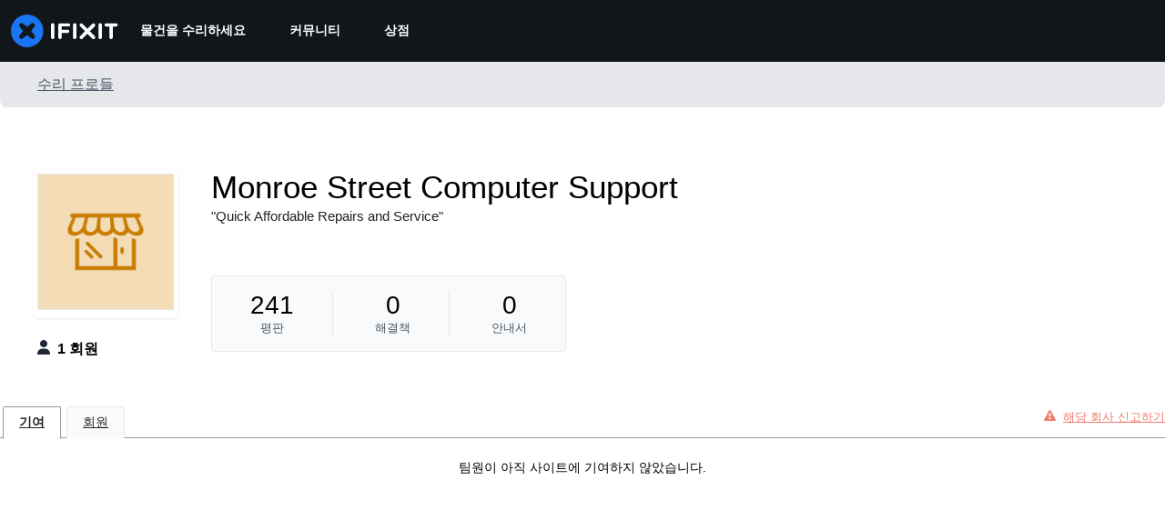

--- FILE ---
content_type: application/javascript
request_url: https://assets.cdn.ifixit.com/Assets/scripts/view-profile.js.6c439947577d04817f34.js
body_size: 1510
content:
try{let e="undefined"!=typeof window?window:"undefined"!=typeof global?global:"undefined"!=typeof globalThis?globalThis:"undefined"!=typeof self?self:{},t=(new e.Error).stack;t&&(e._sentryDebugIds=e._sentryDebugIds||{},e._sentryDebugIds[t]="86ec4488-7854-4ef9-b75a-c12fb2fd4b1a",e._sentryDebugIdIdentifier="sentry-dbid-86ec4488-7854-4ef9-b75a-c12fb2fd4b1a")}catch(e){}{let e="undefined"!=typeof window?window:"undefined"!=typeof global?global:"undefined"!=typeof globalThis?globalThis:"undefined"!=typeof self?self:{};e._sentryModuleMetadata=e._sentryModuleMetadata||{},e._sentryModuleMetadata[(new e.Error).stack]=Object.assign({},e._sentryModuleMetadata[(new e.Error).stack],{"_sentryBundlerPluginAppKey:ifixitFirstParty":!0})}("undefined"!=typeof window?window:"undefined"!=typeof global?global:"undefined"!=typeof globalThis?globalThis:"undefined"!=typeof self?self:{}).SENTRY_RELEASE={id:"72c9fdd0970261712bbe2ecc2808847a57b32bcf"},(self.webpackChunkcarpenter_frontend=self.webpackChunkcarpenter_frontend||[]).push([[2251],{11124:function(){var e=window.PaginateHelper=new Class({Implements:Options,options:{container:document.body,ajaxResponder:"updateContent",ajaxValues:{},onUpdate:!1,onRequest:!1},initialize:function(e){this.curPage={},this.pagekey=$("pagekey").get("value"),this.setOptions(e),$(this.options.container).getElements("div.paginatedDiv").each((function(e){e.store("curPage",1);var t=e.getElement("div.pagination");if(t){var n=t.get("id").split("_")[0];this.addPaginationEvents(t),this.curPage[n]=1}}),this),this.options.onUpdate&&this.options.onUpdate()},addPaginationEvents:function(e){var t=this,n=e.getElement("a.nextPage"),a=e.getElement("a.prevPage"),i=e.get("id").split("_")[0];n&&n.addEvent("click",(function(a){a.stop(),n.hasClass("disabled")||(t.curPage[i]++,t.updateContent(e))})),a&&a.addEvent("click",(function(n){n.stop(),a.hasClass("disabled")||(t.curPage[i]>0&&t.curPage[i]--,t.updateContent(e))}))},updateContent:function(e){var t=e.get("id").split("_")[0],n=e.getElements("a"),a=document.querySelector("#activityTimeLimit");n.addClass("disabled"),this.options.onRequest&&this.options.onRequest(),Object.append(this.options.ajaxValues,{pagekey:this.pagekey,type:t,page:this.curPage[t],limit:a?a.get("value"):null}),new Request.AjaxIO(this.options.ajaxResponder,{onSuccess:function(n){var a=e.getParent("div.paginatedDiv");if(a.set("html",n.html),!0===n.success){var i=a.getElement("div.pagination");this.addPaginationEvents(i),this.curPage[t]=n.curPage,this.options.onUpdate&&this.options.onUpdate()}}.bind(this),onComplete:function(e){n.removeClass("disabled")}.bind(this)}).send(this.options.ajaxValues)}});onDomReady((function(){var t={filter:App.activityFilter},n=document.querySelector("#activityTimeLimit");n&&n.addEventListener("change",(function(){window.location=n.options[n.selectedIndex].value})),$$(".filterOption").each((function(e){e.addEvents({click:function(){e.addClass("selectedButton"),window.location=e.getFirst("a").get("href")}})}));var a=function(e,t){if(e)if(e.classList)e.classList.toggle(t);else{var n=e.className.split(" "),a=n.indexOf(t);-1===a?n.push(t):n.splice(a,1),e.className=n.join(" ")}},i=function(e){var t=e.dataset.tab,n=document.querySelectorAll(".js-tab-content.".concat(t)).item(0);a(e,"active"),a(n,"hidden")},o=document.querySelectorAll(".tab-link:not([href])"),s=function(e,t,n){var a=e.dataset.url;if(a||t===a){var i=(t||a)+window.location.hash;(n?history.replaceState:history.pushState).call(history,{activeTabId:e.id},"",i)}};window.addEventListener("popstate",(function(e){var t=e.state;if(t){var n=document.getElementById(t.activeTabId);l(n)}}));var d=function(){return document.querySelectorAll(".tab-link.active").item(0)},l=function(e){var t=d();i(e),i(t)},c=d();s(c,window.location.pathname,!0),function(){var e=document.querySelector("#filterOptionSelect");if(e&&e.isDisplayed()){var t=window.location.pathname,n=t.replace(/"/g,'\\"');document.querySelector('#filterOptionSelect option[value="'.concat(n,'"]'))&&(e.value=t)}}();var r=function(e){var t=e.target,n=d();t.isSameNode(n)||(l(t),s(t),e.stop())};o.forEach((function(e){e.addEvent("click",r)})),when($("pagekey"),(function(){new e({container:"content",ajaxResponder:"updateContent",ajaxValues:t})}))}))}},function(e){e(e.s=11124)}]);
//# sourceMappingURL=view-profile.js.6c439947577d04817f34.js.map

--- FILE ---
content_type: text/json
request_url: https://conf.config-security.com/model
body_size: 85
content:
{"title":"recommendation AI model (keras)","structure":"release_id=0x48:38:48:49:60:63:44:56:55:42:63:31:2f:45:61:2d:64:20:31:2e:50:5b:2c:5e:67:39:5a:32:2e;keras;ssp5mcrzl1924r17gf7hgs3q9eq7jjekve4p1ir5apwlbc19tcrpb6yl7stysm7j53ayy6rx","weights":"../weights/48384849.h5","biases":"../biases/48384849.h5"}